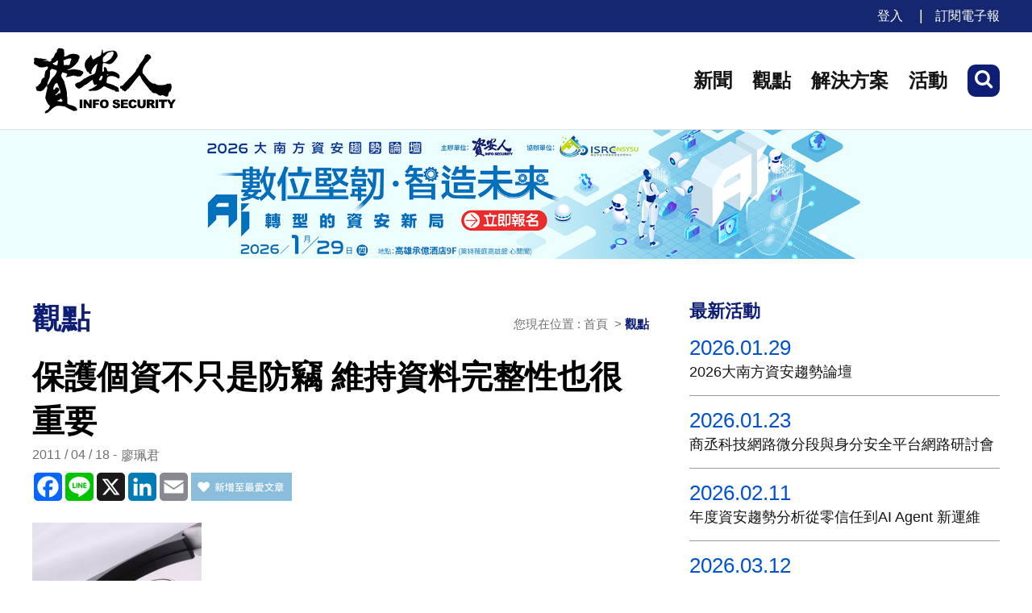

--- FILE ---
content_type: text/html; charset=utf-8
request_url: https://www.informationsecurity.com.tw/article/article_detail.aspx?aid=6102
body_size: 15917
content:

<!DOCTYPE html>
<html lang="en">
  <head><meta charset="UTF-8" /><meta name="viewport" content="width=device-width, initial-scale=1.0" /><link href="/css.css?1" rel="stylesheet" type="text/css" /><link rel="stylesheet" href="/css/is_m_css.css?4" /><title>
	保護個資不只是防竊  維持資料完整性也很重要,Information Security 資安人科技網
</title><meta name="SUBJECT" content="保護個資不只是防竊  維持資料完整性也很重要"/>
<meta name="Description" content="新版個資法還未正式上路，部份企業已開始未雨籌謀、規劃相關因應措施，然而多數企業皆將重點放在防止個資外洩上，忽略了維持個資正確性也相當重要。">
<meta name="Keywords" content="個資法,機密性,完整性,德欣寰宇,洪文亮">
<link rel="canonical" href="https://www.informationsecurity.com.tw/article/article_detail.aspx?aid=6102" />
<meta http-equiv="Content-Type" content="text/html; charset=utf-8" /><meta name="SUBJECT" content="安全管理服務,入侵偵測防制/弱點檢測,系統整合,防毒產品及內容過濾產品,加解密產品,其他,存取控制/身份認證,儲存設備,防火牆/VPN,資訊安全教育" /><meta name="AUTHOR" content="資安人科技網 Information Security" />
    <script src="/js/jquery.min.js"></script>
    <script src="/js/isjs.js?2"></script>
    <script src="/js/is_right.js?2"></script>
    <meta property="og:title" content="資安人科技網" /><meta property="og:site_name" content="資安人科技網" /><link rel="shortcut icon" type="image/x-icon" href="https://www.informationsecurity.com.tw/favicon.ico" />
    
    <style type="text/css">
      /* Youtube Reflexive */
      .vid-container {
        position: relative;
        padding-bottom: 56.25%;
        padding-top: 35px;
        height: 0;
        overflow: hidden;
        margin-bottom: 10px;
      }
  
      .vid-container iframe,
      .vid-container object,
      .vid-container embed {
        position: absolute;
        top: 0;
        left: 0;
        width: 100%;
        height: 100%;
      }
   
    </style>

    
  <meta property="og:image" content="https://www.informationsecurity.com.tw/upload/pic/case/67496.140875.jpg" /><meta property="og:title" content="保護個資不只是防竊  維持資料完整性也很重要" /></head>


<body>

<form name="aspnetForm" method="post" action="./article_detail.aspx?aid=6102" onsubmit="javascript:return WebForm_OnSubmit();" id="aspnetForm">
<div>
<input type="hidden" name="__EVENTTARGET" id="__EVENTTARGET" value="" />
<input type="hidden" name="__EVENTARGUMENT" id="__EVENTARGUMENT" value="" />
<input type="hidden" name="__VIEWSTATE" id="__VIEWSTATE" value="/wEPDwUKMTM3MTc4OTgwMw9kFgJmD2QWBAIBD2QWAgIFD2QWCGYPFgIeBFRleHQFXzxtZXRhIG5hbWU9IlNVQkpFQ1QiIGNvbnRlbnQ9IuS/[base64]/[base64]/neitt+WAi+izh+S4jeWPquaYr+mYsueriiAg57at5oyB6LOH5paZ5a6M5pW05oCn5Lmf5b6I6YeN6KaBDjIwMTEgLyAwNCAvIDE4CeW7luePruWQm2QCAQ8VBBA2NzQ5Ni4xNDA4NzUuanBnPuS/[base64]/[base64]/lrprvvIzlhazli5nmqZ/pl5zmiJbpnZ7lhazli5nmqZ/pl5zkv53mnInlgIvkurros4fmlpnmqpTmoYjogIXvvIzmh4nmjqHooYzpgannlbbkuYvlronlhajmjqrmlr3vvIzpmLLmraLlgIvkurrmlpnooqvnq4rlj5bjgIHnq4TmlLnjgIHmr4DmkI3jgIHmu4XlpLHmiJbmtKnmvI/vvIzmj5vlj6XoqbHoqqrvvIzkvIHmpa3nmoTnrqHnkIbosqzku7vljIXlkKvlgIvkurros4fmlpnnmoTlrozmlbTmgKfoiIfmqZ/lr4bmgKfvvIznhLbogIznm67liY3kvIHmpa3lsI3mqZ/[base64]/[base64]/[base64]/[base64]/lronlhajotqjli6LvvJpBSeaHieeUqOaOqOWLlembsuerr+acjeWLmeS+m+aHieWVhuiIh+esrOS4ieaWueWVhuertuWQiAUxMjY0NFQyMDI25bm06Zuy56uv5a6J5YWo6Lao5Yui77yaQUnmh4nnlKjmjqjli5Xpm7Lnq6/mnI3li5nkvpvmh4nllYboiIfnrKzkuInmlrnllYbnq7blkIhkAgEPZBYCZg8VBQUxMjY1MRE0MTQ3My43NzI5ODE2LmpwZ0hQYWxvIEFsdG8gTmV0d29ya3Pkv67oo5zpq5jpoqjpmqpEb1PmvI/mtJ7vvIzmlLvmk4rogIXlj6/[base64]/[base64]" />
</div>

<script type="text/javascript">
//<![CDATA[
var theForm = document.forms['aspnetForm'];
if (!theForm) {
    theForm = document.aspnetForm;
}
function __doPostBack(eventTarget, eventArgument) {
    if (!theForm.onsubmit || (theForm.onsubmit() != false)) {
        theForm.__EVENTTARGET.value = eventTarget;
        theForm.__EVENTARGUMENT.value = eventArgument;
        theForm.submit();
    }
}
//]]>
</script>


<script src="/WebResource.axd?d=JHHbsKigyPDRvFc4mEM5bnijjLivMDpQSlMyESZs5bSnwuIcnGYm5tCVqqABif-VdhzxFIl_HiXho5CF83e9plcuSis1&amp;t=638958247871792831" type="text/javascript"></script>


<script src="/WebResource.axd?d=wlMS9wxTzI5mQjK9lad1rhsOH45eFbUtflbaqWFqeJJx8qhHAyMjKMQ-urzEdtTgfIdHDbLrb1xxZu0MSiYwzR2J5-Y1&amp;t=638958247871792831" type="text/javascript"></script>
<script type="text/javascript">
//<![CDATA[
function WebForm_OnSubmit() {
if (typeof(ValidatorOnSubmit) == "function" && ValidatorOnSubmit() == false) return false;
return true;
}
//]]>
</script>

<div>

	<input type="hidden" name="__VIEWSTATEGENERATOR" id="__VIEWSTATEGENERATOR" value="829FA96E" />
	<input type="hidden" name="__EVENTVALIDATION" id="__EVENTVALIDATION" value="/wEdAAgVSY/KIrgjUu9IJJnDEWREy9RvzLc/rfhQKHaGgnzxTzPRpTyHea7w0q0aN1kkbO/oR1g7PQ37KEpmUkz8Y4BT+vyJYCpJt3tzhfi8Bl4qz+uSuaV6/tYDBQzSCa/uAyTKKLhr9Vwc4kza/d4kY3ZzUpMfr+qYZWspLE3BIXWKaLz91v1U1SJQxdpVCYnzuQkpbj6T" />
</div>
    
<link rel="stylesheet" href="/font/css/fontello.css"/>
<style type="text/css">
input[type="image" i] {
    appearance: initial;
    background-color: initial;
    cursor: pointer;
    padding: initial;
    border: initial;
    max-width:70%;
}
</style>

<div class="bg_black"  style="display:none;">




<!-- Global site tag (gtag.js) - Google Analytics -->
<script async src="https://www.googletagmanager.com/gtag/js?id=UA-2559239-5"></script>
<script>
  window.dataLayer = window.dataLayer || [];
  function gtag(){dataLayer.push(arguments);}
  gtag('js', new Date());

  gtag('config', 'UA-2559239-5');
</script>

<!-- Global site tag (gtag.js) - Google Analytics -->
<script async src="https://www.googletagmanager.com/gtag/js?id=G-4DD517FMSF"></script>
<script>
  window.dataLayer = window.dataLayer || [];
  function gtag(){dataLayer.push(arguments);}
  gtag('js', new Date());

  gtag('config', 'G-4DD517FMSF');
</script>








      <div class="bg_box" ></div>

      <div class="full_search">
        <div class="search_box">
             <input name="ctl00$Header1$txt_searchkey" type="text" id="ctl00_Header1_txt_searchkey" class="search_input" placeholder="搜尋" onkeypress="javascript:return WebForm_FireDefaultButton(event, &#39;ctl00_Header1_btn_header_search&#39;)" />

            <div class="button">
              <input type="image" name="ctl00$Header1$btn_header_search" id="ctl00_Header1_btn_header_search" tabindex="1" alt="search" src="/images/bt_search2020.svg" onclick="javascript:WebForm_DoPostBackWithOptions(new WebForm_PostBackOptions(&quot;ctl00$Header1$btn_header_search&quot;, &quot;&quot;, true, &quot;Groupsearch&quot;, &quot;&quot;, false, false))" style="border-width:0px;" />
            </div>

             <span id="ctl00_Header1_ctl00" style="color:Red;display:none;"></span>
             <div id="ctl00_Header1_ctl01" style="color:Red;display:none;">

</div>

        </div>
      </div>

        <div class="login" style="display:none;">
            <i class="demo-icon icon-cancel-1" style="position: absolute; top:15px; right:10px; cursor: pointer;"></i>
            <div class="title">歡迎登入資安人</div>
            <span>若您還不是會員，請點選下方加入會員</span>
            <span id="ctl00_Header1_Label1" style="color:#f00"></span>
            <div class="input_border">
              <input name="ctl00$Header1$txt_userid" type="text" id="ctl00_Header1_txt_userid" class="login_input" placeholder="輸入帳號" onkeypress="javascript:return WebForm_FireDefaultButton(event, &#39;ctl00_Header1_btn_login1&#39;)" />
            </div>
            <div class="input_border">
              <input name="ctl00$Header1$password" type="password" id="ctl00_Header1_password" class="login_input" placeholder="輸入密碼" onkeypress="javascript:return WebForm_FireDefaultButton(event, &#39;ctl00_Header1_btn_login1&#39;)" />
            </div>
            <span><a href="/member/member_forget_pw.aspx">忘記密碼</a></span>
            <input type="submit" name="ctl00$Header1$btn_login1" value="登入" id="ctl00_Header1_btn_login1" class="button" />
            <a href="/member/reg_member.aspx" class="add"><i class="demo-icon icon-user-3"></i> 加入資安人會員</a>

        </div>

</div>

<div class="m_menu_box" >
  <div class="m_menuList">
    <div class="m_searchBox">
      <i class="demo-icon icon-search-8"></i>
      <input name="ctl00$Header1$m_txt_searchkey" type="text" id="ctl00_Header1_m_txt_searchkey" class="search_input" placeholder="搜尋" onkeypress="javascript:return WebForm_FireDefaultButton(event, &#39;ctl00_Header1_m_btn_header_search&#39;)" />
      <div class="button">
        <input type="image" name="ctl00$Header1$m_btn_header_search" id="ctl00_Header1_m_btn_header_search" tabindex="1" alt="search" src="/images/bt_search2020.svg" onclick="javascript:WebForm_DoPostBackWithOptions(new WebForm_PostBackOptions(&quot;ctl00$Header1$m_btn_header_search&quot;, &quot;&quot;, true, &quot;m_Groupsearch&quot;, &quot;&quot;, false, false))" style="border-width:0px;" />
      </div>
    </div>
    <span id="ctl00_Header1_ctl02" style="color:Red;display:none;"></span>
             <div id="ctl00_Header1_ctl03" style="color:Red;display:none;">

</div>
    <ul>
      <li><a id="ctl00_Header1_m_member_reg" class="login_btn" href="https://www.informationsecurity.com.tw/member/reg_member.aspx">登入</a></li>
      
      <li><a href="/article/article_list.aspx?mod=1">新聞</a></li>
      <li><a href="/article/article_list.aspx?mod=2">觀點</a></li>
      
      <li><a href="/article/article_list.aspx?mod=4">解決方案</a></li>
      <li><a href="/event/">活動</a></li>
      <li><a href="/e-newsletter/index.aspx">訂閱電子報</a></li>
    </ul>
    <ul class="top_line">
      <li>
        <a href="https://www.facebook.com/secutech/">
          <i class="demo-icon icon-facebook-circled-2"></i>資安人粉絲團
        </a>
      </li>
      <li>
        <a href="mailto:jerry.wu@taiwan.messefrankfurt.com?Subject=%E8%A9%A2%E5%95%8F%E8%B3%87%E5%AE%89%E4%BA%BA%E5%B0%88%E6%A1%88%E5%90%88%E4%BD%9C">
          <i class="demo-icon icon-mail-alt"></i>聯絡我們
        </a>
      </li>
    </ul>
    <ul class="top_line col_2">
      <li>
        <a href="https://www.facebook.com/secutech/about/?view_public_for=144033564550&ref=page_internal">關於我們</a>
      </li>
      <li>
        <a href="/cooperation.aspx">合作詢問</a>
      </li>
      <li>
        <a href="/privacy_policy.aspx">隱私權政策</a>
      </li>
    </ul>
    <div class="copyright">
      香港商法蘭克福展覽有限公司台灣傳媒分公司
      <br/>
      110 台北市信義區市民大道六段288號8F
      <br/>
      886-2-8729-1099
    </div>
  </div>

  <div class="m_menuBar">
    <a href="../main/index.aspx">
      <img src="../images/IS_logo_f.svg" alt="資安人科技網"/>
    </a>
    <i class="demo-icon icon-menu"></i>
  </div>

</div>




    <nav  style="display:none;">

      <a href="/main/index.aspx"><div class="is_logo"><img src="/images/IS_logo_f.svg" alt="資安人科技網"/></div></a>
      <div class="menu_box">
        <ul>
          <li><a href="/article/article_list.aspx?mod=1">新聞</a></li>
          <li><a href="/article/article_list.aspx?mod=2">觀點</a></li>
          
          <li><a href="/article/article_list.aspx?mod=4">解決方案</a></li>
          <li><a href="/event/">活動</a></li>
          <li><a href="/e-newsletter/index.aspx">訂閱電子報</a></li>
          <li><a id="ctl00_Header1_member_reg" class="login_nav" href="https://www.informationsecurity.com.tw/member/reg_member.aspx">登入</a></li>

          <li><a class="search search_fix" href=""><i class="demo-icon icon-search"></i></a></li>
        </ul>
      </div>
    </nav>
    <header class="full_container">
      <div class="tool_bar">
        <div class="container">
          <ul>
            <li><a id="ctl00_Header1_member_reg1" class="login_btn" href="https://www.informationsecurity.com.tw/member/reg_member.aspx">登入</a>&nbsp;&nbsp;</li>
            <li><a href="/e-newsletter/index.aspx">訂閱電子報</a></li>
          </ul>
        </div>
      </div>
      <div class="main_menu">
        <div class="container">
           <a href="/main/index.aspx"><div class="is_logo"><img src="/images/IS_logo.svg" alt=""/></div></a>
          <div class="menu_box">
            <ul>
             <li><a href="/article/article_list.aspx?mod=1">新聞</a></li>
             <li><a href="/article/article_list.aspx?mod=2">觀點</a></li>
             
             <li><a href="/article/article_list.aspx?mod=4">解決方案</a></li>
             <li><a href="/event/">活動</a></li>
             <li><a class="search" href=""><i class="demo-icon icon-search"></i></a></li>
            </ul>
          </div>
        </div>
      </div>
    </header>


    <div class="full_container full_banner"><a id="ctl00_Header1_adTop" href="/ascx/common/link.aspx?aid=1318" target="_blank"><img src="/upload/pic/ad/55803.0951807.jpg" alt="https://www.informationsecurity.com.tw/seminar/2026_KHOT/" style="border-width:0px;" /></a></div>
    <div class="full_container full_banner_m"><a id="ctl00_Header1_adTop_m" href="/ascx/common/link.aspx?aid=1319" target="_blank"><img src="/upload/pic/ad/55887.3029027.jpg" alt="https://www.informationsecurity.com.tw/seminar/2026_KHOT/" style="border-width:0px;" /></a></div>


    <div class="full_container all_container">
      <div class="container content">
         
        
        <div class="left_box">
            <div class="status_box w_93">
              <h3><span id="ctl00_ContentPlaceHolder1_lbArticleType">觀點</span></h3>
              <div class="breadcrumbs">您現在位置 : 首頁 &nbsp;&gt;&nbsp;<a href="article_list.aspx?mod=2" class="link_gray">觀點</a></div>
            </div>
            
                <div class="large_box">
                 
                  <h1 class="title_content w_93">保護個資不只是防竊  維持資料完整性也很重要</h1>
                  <div class="info w_93">
                    <div class="date">2011 / 04 / 18 </div>
                    <div class="editor">廖珮君</div>
                  </div>
                  <div class="share w_93" >
                    <div class="a2a_kit a2a_kit_size_35 a2a_default_style">
                       <a class="a2a_button_facebook"></a>
                       <a class="a2a_button_line"></a> 
                       <a class="a2a_button_x"></a>
                       <a class="a2a_button_linkedin"></a>
                       <a class="a2a_button_email"></a>
                    </div>
                    <script async src="https://static.addtoany.com/menu/page.js"></script>
                    <a href ="javascript:alert('請先登入會員');" ><img src="/article/images/icon_article.jpg" alt = "加入我的最愛"  border="0" height="35"/></a>
                  </div>
                  <div class="article_pic"><img src='/upload/pic/case/67496.140875.jpg' alt='保護個資不只是防竊  維持資料完整性也很重要'/></div>


                  

                </div>

                <div class="text mt30 w_93"><P class=MsoNormal style="MARGIN: 0cm 0cm 0pt; tab-stops: 225.0pt"><FONT size=3><SPAN style="FONT-FAMILY: ; mso-ascii-font-family: ''Times New Roman''">新版個資法還未正式上路，部份企業已開始未雨籌謀、規劃相關因應措施，然而多數企業皆將重點放在防止個資外洩上，忽略了維持個資正確性也相當重要。</SPAN><SPAN lang=EN-US style="mso-hansi-font-family: "><?xml:namespace prefix = o ns = "urn:schemas-microsoft-com:office:office" /><o:p></o:p></SPAN></FONT></P>
<P class=MsoNormal style="MARGIN: 0cm 0cm 0pt; tab-stops: 225.0pt"><SPAN lang=EN-US style="COLOR: red; mso-hansi-font-family: "><o:p><FONT face="Times New Roman" size=3>&nbsp;</FONT></o:p></SPAN></P>
<P class=MsoNormal style="MARGIN: 0cm 0cm 0pt; tab-stops: 225.0pt"><FONT size=3><SPAN style="FONT-FAMILY: ; mso-ascii-font-family: ''Times New Roman''">根據新版個資法第</SPAN><SPAN lang=EN-US style="mso-hansi-font-family: "><FONT face="Times New Roman">18</FONT></SPAN><SPAN style="FONT-FAMILY: ; mso-ascii-font-family: ''Times New Roman''">與</SPAN><SPAN lang=EN-US style="mso-hansi-font-family: "><FONT face="Times New Roman">27</FONT></SPAN><SPAN style="FONT-FAMILY: ; mso-ascii-font-family: ''Times New Roman''">條規定，公務機關或非公務機關保有個人資料檔案者，應採行適當之安全措施，防止個人料被竊取、竄改、毀損、滅失或洩漏，換句話說，企業的管理責任包含個人資料的完整性與機密性，然而目前企業對機密性的重視程度遠大於完整性。</SPAN><SPAN lang=EN-US style="mso-hansi-font-family: "><o:p></o:p></SPAN></FONT></P>
<P class=MsoNormal style="MARGIN: 0cm 0cm 0pt; tab-stops: 225.0pt"><SPAN lang=EN-US style="mso-hansi-font-family: "><o:p><FONT face="Times New Roman" size=3>&nbsp;</FONT></o:p></SPAN></P>
<P class=MsoNormal style="MARGIN: 0cm 0cm 0pt; tab-stops: 225.0pt"><FONT size=3><SPAN style="FONT-FAMILY: ; mso-ascii-font-family: ''Times New Roman''">德欣寰宇業務協理洪文亮表示，目前個資法的焦點，皆在於如何防止資料被竊或不慎洩露，再不就是如何做好舉證工作，卻忘了另外一個重點，就是維持個人資料的正確性與完整性，如果因為資料不正確或毀損而導致當事人權益受損，企業同樣要接受民事或刑事懲處。</SPAN><SPAN lang=EN-US style="mso-hansi-font-family: "><o:p></o:p></SPAN></FONT></P>
<P class=MsoNormal style="MARGIN: 0cm 0cm 0pt; tab-stops: 225.0pt"><SPAN lang=EN-US style="mso-hansi-font-family: "><o:p><FONT face="Times New Roman" size=3>&nbsp;</FONT></o:p></SPAN></P>
<P class=MsoNormal style="MARGIN: 0cm 0cm 0pt; tab-stops: 225.0pt"><SPAN style="FONT-FAMILY: ; mso-ascii-font-family: ''Times New Roman''"><FONT size=3>尤其是中小企業應該特別小心。許多中小企業主習慣將重要資料存放在個人電腦內，或者礙於預算而不肯建置備份或備援系統，一旦未來發生硬碟毀損、系統當機等事故，導致個資毀損又沒有能力復原的話，企業主只能小心不要影響當事人權益，以免吃上個資訴訟的官司。</FONT></SPAN><SPAN lang=EN-US style="mso-hansi-font-family: "><o:p></o:p></SPAN></P></div>
                <div class="tag_box w_93">
                    <a href="/main/search_list.aspx?tv=61&search=個資法" class="tag">個資法</a><a href="/main/search_list.aspx?tv=61&search=機密性" class="tag">機密性</a><a href="/main/search_list.aspx?tv=61&search=完整性" class="tag">完整性</a><a href="/main/search_list.aspx?tv=61&search=德欣寰宇" class="tag">德欣寰宇</a><a href="/main/search_list.aspx?tv=61&search=洪文亮" class="tag">洪文亮</a>
                </div>
                <div class="share w_93" style="margin-top:30px;display:flex;">
                    <div class="a2a_kit a2a_kit_size_35 a2a_default_style">
                       <a class="a2a_button_facebook"></a>
                       <a class="a2a_button_line"></a>
                       <a class="a2a_button_x"></a>
                       <a class="a2a_button_linkedin"></a>
                       <a class="a2a_button_email"></a>
                       
                    </div>
                  <a href ="javascript:alert('請先登入會員');" ><img src="/article/images/icon_article.jpg" alt = "加入我的最愛"  border="0" height="35"/></a>
                </div>
              
            <div id="bottom"></div>

        </div>



         <div class="right_box mobile_right_box">
           <div id="right_box_top"></div>
           
     <h4>最新活動</h4>
        	
                      <div class="even_box">
                        <div class="big_date">2026.01.29</div>
                        <div><a href="/event/"  class="title" >2026大南方資安趨勢論壇</a></div>
                      </div>               
                  
                      <div class="even_box">
                        <div class="big_date">2026.01.23</div>
                        <div><a href="/event/"  class="title" >商丞科技網路微分段與身分安全平台網路研討會</a></div>
                      </div>               
                  
                      <div class="even_box">
                        <div class="big_date">2026.02.11</div>
                        <div><a href="/event/"  class="title" >年度資安趨勢分析從零信任到AI Agent 新運維</a></div>
                      </div>               
                  
                      <div class="even_box">
                        <div class="big_date">2026.03.12</div>
                        <div><a href="/event/"  class="title" >3/12-3/13【.NET/Java 網頁安全開發與威脅建模實務】兩日集訓班</a></div>
                      </div>               
                  
                      <div class="even_box">
                        <div class="big_date">2026.03.26</div>
                        <div><a href="/event/"  class="title" >2026年3月份 ISA/IEC 62443 網路安全基礎專家證照課程</a></div>
                      </div>               
                  
                      <div class="even_box">
                        <div class="big_date">2026.04.13</div>
                        <div><a href="/event/"  class="title" >CRA 法規倒數計時！透過 ISA/IEC 62443 IC47課程 打造符合歐盟標準的資安產品</a></div>
                      </div>               
                  
     <a class="btn wire" href="/event/">看更多活動</a>
           
  <div class="banner_box"><a id="ctl00_bannerRight1_adRight1" border="0" href="/ascx/common/link.aspx?aid=1314" target="_blank"><img src="/upload/pic/ad/36106.7504055.jpg" alt="https://www.informationsecurity.com.tw/e-newsletter/index.aspx" style="border-width:0px;" /></a></div> 
 
           
            <h4>大家都在看</h4>
        	  
                    <a href="/article/article_detail.aspx?aid=12640">
                      <div class="articleList_box mR_List">
                        <div class="pic"><img src="/upload/pic/case/70106.4155599.jpg" alt="資安署114年12月資安月報：《危害國家資通安全產品審查辦法》正式上路；SSL VPN漏洞成駭客入侵破口" /></div>
                        <div class="info_box_s">
                          <div class="title">資安署114年12月資安月報：《危害國家資通安全產品審查辦法》正式上路；SSL VPN漏洞成駭客入侵破口</div>
                        </div>
                      </div>
                    </a>
                
                    <a href="/article/article_detail.aspx?aid=12647">
                      <div class="articleList_box mR_List">
                        <div class="pic"><img src="/upload/pic/case/72559.2246036.jpg" alt="歐洲首部 AI 資安標準出爐 ! ETSI EN 304 223 建立全生命週期防護框架" /></div>
                        <div class="info_box_s">
                          <div class="title">歐洲首部 AI 資安標準出爐 ! ETSI EN 304 223 建立全生命週期防護框架</div>
                        </div>
                      </div>
                    </a>
                
                    <a href="/article/article_detail.aspx?aid=12635">
                      <div class="articleList_box mR_List">
                        <div class="pic"><img src="/upload/pic/case/58207.8448948.jpg" alt="Microsoft推出2026年1月 Patch Tuesday每月例行更新修補包" /></div>
                        <div class="info_box_s">
                          <div class="title">Microsoft推出2026年1月 Patch Tuesday每月例行更新修補包</div>
                        </div>
                      </div>
                    </a>
                
                    <a href="/article/article_detail.aspx?aid=12480">
                      <div class="articleList_box mR_List">
                        <div class="pic"><img src="/upload/pic/case/63171.6507639.jpg" alt="【實錄】2026必須關注的資安大趨勢" /></div>
                        <div class="info_box_s">
                          <div class="title">【實錄】2026必須關注的資安大趨勢</div>
                        </div>
                      </div>
                    </a>
                
                    <a href="/article/article_detail.aspx?aid=12639">
                      <div class="articleList_box mR_List">
                        <div class="pic"><img src="/upload/pic/case/69122.6159839.jpg" alt="衛福部主權雲八大技術門檻解析：金鑰自主、不可逆刪除、雙活架構" /></div>
                        <div class="info_box_s">
                          <div class="title">衛福部主權雲八大技術門檻解析：金鑰自主、不可逆刪除、雙活架構</div>
                        </div>
                      </div>
                    </a>
                
            <div id="r_bottom"></div>

           
<div style="height:400px;" class="fb_box">

<div id="fb-root" ></div>


<script async defer crossorigin="anonymous" src="https://connect.facebook.net/zh_TW/sdk.js#xfbml=1&version=v17.0" nonce="J3FhiE5S"></script>


  <table width="100%" height="400" border="1" cellspacing="0" cellpadding="0" bordercolor="#C5DBE9">
        <tr>
          <td bordercolor="#ffffff">
           
           <div class="fb-page" data-href="https://www.facebook.com/infosectwn/" data-tabs="timeline" data-width="500" data-height="400" data-small-header="true" data-adapt-container-width="true" data-hide-cover="false" data-show-facepile="true"><blockquote cite="https://www.facebook.com/infosectwn/" class="fb-xfbml-parse-ignore"><a href="https://www.facebook.com/infosectwn/">資安人科技網</a></blockquote></div>
          </td>
        </tr>
      </table>
</div>
<br/><br/>
           <div id="right_box_bottom"></div>
         </div>
      </div>
      <div id="bottom"></div>
      <div id="ctl00_Relation1_pan_recommand_article">
	
         <div class="container">
            <h4 class="w_93 mt_30">文章推薦</h4>
            <div class="content mt10 w_100">
              <div class="col_3">
                
                      <div class="square">
                         <div class="pic"><a href="/article/article_detail.aspx?aid=12644"><img src="/thumbnail.ashx?max=400&file=/upload/pic/case/47381.3555831.jpg" alt="2026年雲端安全趨勢：AI應用推動雲端服務供應商與第三方商競合"/></a></div>
                         <a href="/article/article_detail.aspx?aid=12644">2026年雲端安全趨勢：AI應用推動雲端服務供應商與第三方商競合</a>
                      </div>
                   
                      <div class="square">
                         <div class="pic"><a href="/article/article_detail.aspx?aid=12651"><img src="/thumbnail.ashx?max=400&file=/upload/pic/case/41473.7729816.jpg" alt="Palo Alto Networks修補高風險DoS漏洞，攻擊者可癱瘓防火牆"/></a></div>
                         <a href="/article/article_detail.aspx?aid=12651">Palo Alto Networks修補高風險DoS漏洞，攻擊者可癱瘓防火牆</a>
                      </div>
                   
                      <div class="square">
                         <div class="pic"><a href="/article/article_detail.aspx?aid=12634"><img src="/thumbnail.ashx?max=400&file=/upload/pic/case/52702.3690684.jpg" alt="從網路到資安的進化：第一線資訊科技以SD-WAN結合SASE助台商安全出海"/></a></div>
                         <a href="/article/article_detail.aspx?aid=12634">從網路到資安的進化：第一線資訊科技以SD-WAN結合SASE助台商安全出海</a>
                      </div>
                   
              </div>
            </div>
         </div>
       
</div>



    </div>



       
    <div class="full_container footer_box">
      <div class="container m_footer">
        <div class="copyright">香港商法蘭克福展覽有限公司台灣分公司&nbsp;|&nbsp;110 台北市信義區市民大道六段288號8F&nbsp;|&nbsp;886-2-8729-1099<br/>Copyright © 2026 Messe Frankfurt (HK) Limited, Taiwan Branch. All right reserved.</div>
        <div class="mflogo"><img src="https://www.informationsecurity.com.tw/images/mf_logo.png" alt="mflogo"/></div>
      </div>
    </div>
    <div class="scrollTop"><i class="demo-icon icon-up-open-1"></i> </div>
    <script type="text/javascript" src="/js/unselect.js"></script>


<script type="text/javascript">
//<![CDATA[
var Page_ValidationSummaries =  new Array(document.getElementById("ctl00_Header1_ctl01"), document.getElementById("ctl00_Header1_ctl03"));
var Page_Validators =  new Array(document.getElementById("ctl00_Header1_ctl00"), document.getElementById("ctl00_Header1_ctl02"));
//]]>
</script>

<script type="text/javascript">
//<![CDATA[
var ctl00_Header1_ctl00 = document.all ? document.all["ctl00_Header1_ctl00"] : document.getElementById("ctl00_Header1_ctl00");
ctl00_Header1_ctl00.controltovalidate = "ctl00_Header1_txt_searchkey";
ctl00_Header1_ctl00.errormessage = "請輸入關鍵字！";
ctl00_Header1_ctl00.display = "None";
ctl00_Header1_ctl00.validationGroup = "Groupsearch";
ctl00_Header1_ctl00.evaluationfunction = "RequiredFieldValidatorEvaluateIsValid";
ctl00_Header1_ctl00.initialvalue = "";
var ctl00_Header1_ctl01 = document.all ? document.all["ctl00_Header1_ctl01"] : document.getElementById("ctl00_Header1_ctl01");
ctl00_Header1_ctl01.headertext = "error：";
ctl00_Header1_ctl01.showmessagebox = "True";
ctl00_Header1_ctl01.showsummary = "False";
ctl00_Header1_ctl01.validationGroup = "Groupsearch";
var ctl00_Header1_ctl02 = document.all ? document.all["ctl00_Header1_ctl02"] : document.getElementById("ctl00_Header1_ctl02");
ctl00_Header1_ctl02.controltovalidate = "ctl00_Header1_m_txt_searchkey";
ctl00_Header1_ctl02.errormessage = "請輸入關鍵字！";
ctl00_Header1_ctl02.display = "None";
ctl00_Header1_ctl02.validationGroup = "m_Groupsearch";
ctl00_Header1_ctl02.evaluationfunction = "RequiredFieldValidatorEvaluateIsValid";
ctl00_Header1_ctl02.initialvalue = "";
var ctl00_Header1_ctl03 = document.all ? document.all["ctl00_Header1_ctl03"] : document.getElementById("ctl00_Header1_ctl03");
ctl00_Header1_ctl03.headertext = "error：";
ctl00_Header1_ctl03.showmessagebox = "True";
ctl00_Header1_ctl03.showsummary = "False";
ctl00_Header1_ctl03.validationGroup = "m_Groupsearch";
//]]>
</script>


<script type="text/javascript">
//<![CDATA[

var Page_ValidationActive = false;
if (typeof(ValidatorOnLoad) == "function") {
    ValidatorOnLoad();
}

function ValidatorOnSubmit() {
    if (Page_ValidationActive) {
        return ValidatorCommonOnSubmit();
    }
    else {
        return true;
    }
}
        //]]>
</script>
</form>
</body>
</html>


--- FILE ---
content_type: image/svg+xml
request_url: https://www.informationsecurity.com.tw/images/bt_search2020.svg
body_size: 504
content:
<?xml version="1.0" encoding="utf-8"?>
<!-- Generator: Adobe Illustrator 25.0.1, SVG Export Plug-In . SVG Version: 6.00 Build 0)  -->
<svg version="1.1" id="圖層_1" xmlns="http://www.w3.org/2000/svg" xmlns:xlink="http://www.w3.org/1999/xlink" x="0px" y="0px"
	 viewBox="0 0 223 223" style="enable-background:new 0 0 223 223;" xml:space="preserve">
<style type="text/css">
	.st0{fill:none;stroke:#0E1E75;stroke-width:20;stroke-miterlimit:10;}
	.st1{fill:none;stroke:#0E1E75;stroke-width:20;stroke-linecap:round;stroke-miterlimit:10;}
</style>
<g>
	<circle class="st0" cx="95.7" cy="104.8" r="80.5"/>
	<line class="st1" x1="161.3" y1="159.9" x2="207.8" y2="198.7"/>
</g>
</svg>
